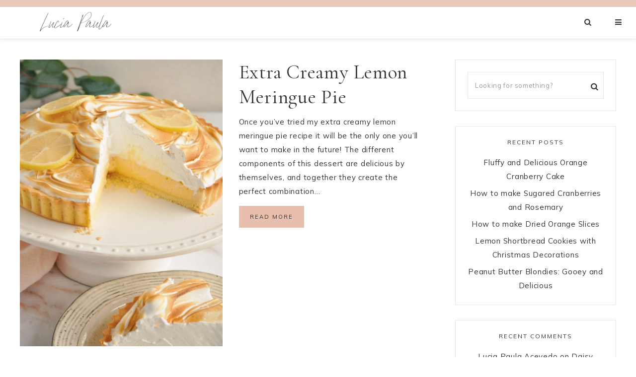

--- FILE ---
content_type: text/html; charset=utf-8
request_url: https://www.google.com/recaptcha/api2/aframe
body_size: 266
content:
<!DOCTYPE HTML><html><head><meta http-equiv="content-type" content="text/html; charset=UTF-8"></head><body><script nonce="eAdkG7vDdXBHzuiBDrUvVA">/** Anti-fraud and anti-abuse applications only. See google.com/recaptcha */ try{var clients={'sodar':'https://pagead2.googlesyndication.com/pagead/sodar?'};window.addEventListener("message",function(a){try{if(a.source===window.parent){var b=JSON.parse(a.data);var c=clients[b['id']];if(c){var d=document.createElement('img');d.src=c+b['params']+'&rc='+(localStorage.getItem("rc::a")?sessionStorage.getItem("rc::b"):"");window.document.body.appendChild(d);sessionStorage.setItem("rc::e",parseInt(sessionStorage.getItem("rc::e")||0)+1);localStorage.setItem("rc::h",'1768971769761');}}}catch(b){}});window.parent.postMessage("_grecaptcha_ready", "*");}catch(b){}</script></body></html>

--- FILE ---
content_type: application/javascript; charset=utf-8
request_url: https://fundingchoicesmessages.google.com/f/AGSKWxWxlMlGCletxEB14vrU0lNnhR51dlGkZkBkjL2hsKIVLromI3O9IOYxd3VpmdVWLX58uxfRHQtptmaKVYk9EN3lPFRpFesB4AZi92wu5dHQkeJcLPPldclHE1WDCRgBXyqdy1TtQ3ePWQz3Xkq-XE2duY55BUtwAqGIoGQVwwqFXFxhQByRFYOmqaOQ/_&smallad=_gads_footer./lightad./ads-250./adsa468.
body_size: -1291
content:
window['dc058a66-df3e-48b4-9b63-a3b19d3e39af'] = true;